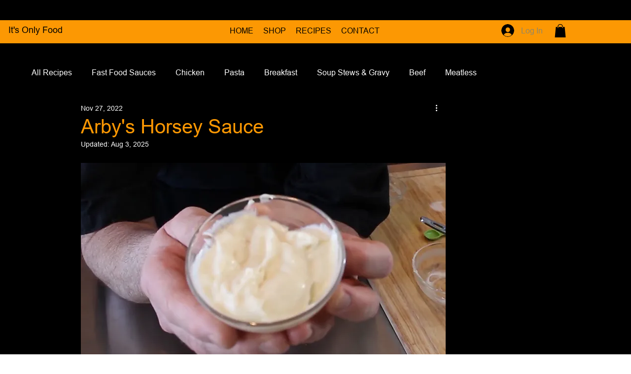

--- FILE ---
content_type: text/html; charset=utf-8
request_url: https://www.google.com/recaptcha/api2/aframe
body_size: 267
content:
<!DOCTYPE HTML><html><head><meta http-equiv="content-type" content="text/html; charset=UTF-8"></head><body><script nonce="GOpE1Hp2vlvrh3fYAMW6mQ">/** Anti-fraud and anti-abuse applications only. See google.com/recaptcha */ try{var clients={'sodar':'https://pagead2.googlesyndication.com/pagead/sodar?'};window.addEventListener("message",function(a){try{if(a.source===window.parent){var b=JSON.parse(a.data);var c=clients[b['id']];if(c){var d=document.createElement('img');d.src=c+b['params']+'&rc='+(localStorage.getItem("rc::a")?sessionStorage.getItem("rc::b"):"");window.document.body.appendChild(d);sessionStorage.setItem("rc::e",parseInt(sessionStorage.getItem("rc::e")||0)+1);localStorage.setItem("rc::h",'1768873086782');}}}catch(b){}});window.parent.postMessage("_grecaptcha_ready", "*");}catch(b){}</script></body></html>